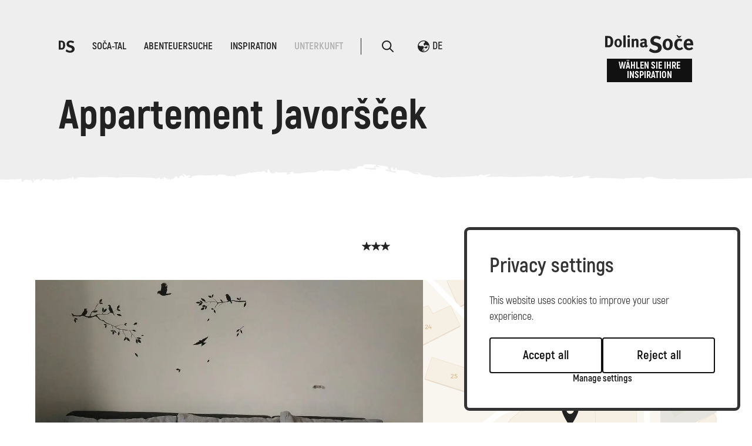

--- FILE ---
content_type: text/html; charset=UTF-8
request_url: https://www.soca-valley.com/de/unterkunft/2024013011364423/appartement-javorscek/
body_size: 8540
content:

<!DOCTYPE html>
<html lang="de">
<head>		
	<title>Appartement Javoršček | Soča-Tal, Slowenien</title>
	
  	<link rel="alternate" hreflang="sl" href="https://www.soca-valley.com/sl/nastanitve/2024013011364423/apartma-javorscek/" />
  	<link rel="alternate" hreflang="en" href="https://www.soca-valley.com/en/accommodation/2024013011364423/apartment-javorscek/" />
  	<link rel="alternate" hreflang="it" href="https://www.soca-valley.com/it/alloggi/2024013011364423/appartamento-javorscek/" />
  	<link rel="alternate" hreflang="de" href="https://www.soca-valley.com/de/unterkunft/2024013011364423/appartement-javorscek/" />
 	<link rel="alternate" hreflang="x-default" href="https://www.soca-valley.com" />
	
	<meta charset="UTF-8" />
	<meta name="facebook-domain-verification" content="opi2tz7m6ezyt7qckzcvw5226594jr" />

	<meta property="og:type" content="website" />
	<meta property="og:url" content="https://www.soca-valley.com/de/unterkunft/2024013011364423/appartement-javorscek/" />
	<meta property="og:title" content="Appartement Javoršček | Soča-Tal, Slowenien" />
	<meta property="og:description" content="Die Wohnung liegt sehr zentrumsnah, ist aber gleichzeitig mit der Natur verbunden, da sie zur verkehrsfreien Straßenseite liegt." />
	<meta property="og:image" content="https://www.soca-valley.com" />

	<meta property="twitter:card" content="summary_large_image" />
	<meta property="twitter:url" content="https://www.soca-valley.com/de/unterkunft/2024013011364423/appartement-javorscek/" />
	<meta property="twitter:title" content="Appartement Javoršček | Soča-Tal, Slowenien" />
	<meta property="twitter:description" content="Die Wohnung liegt sehr zentrumsnah, ist aber gleichzeitig mit der Natur verbunden, da sie zur verkehrsfreien Straßenseite liegt." />
	<meta property="twitter:image" content="https://www.soca-valley.com" />

	
	<meta name="description" content="Die Wohnung liegt sehr zentrumsnah, ist aber gleichzeitig mit der Natur verbunden, da sie zur verkehrsfreien Straßenseite liegt." />
	<meta name="copyright" content="Copyright Arctur d. o. o. Alle Rechte vorbehalten." />
	<meta name="author" content="Arctur d.o.o." />
	<meta name="viewport" content="width=device-width, initial-scale=1, maximum-scale=5, user-scalable=yes" />
	<meta http-equiv="X-UA-Compatible" content="IE=edge" />
	<meta name="google-site-verification" content="P75gJ-h15jFvU_pWcvCG0ygQXW4Uu1bco6Gf221OVt8" />
	<meta name="mobile-web-app-capable" content="yes">
	<meta name="apple-mobile-web-app-capable" content="yes">
	<meta name="application-name" content="Soca Valley">
	<meta name="apple-mobile-web-app-title" content="Soca Valley">
	<meta name="theme-color" content="#00969e">
	<meta name="msapplication-navbutton-color" content="#ffffff">
	<meta name="apple-mobile-web-app-status-bar-style" content="black-translucent">
	<meta name="msapplication-TileColor" content="#ffffff">
	<meta name="msapplication-starturl" content="/">
	
	<link rel="apple-touch-icon" sizes="180x180" href="/favicon/apple-touch-icon.png">
	<link rel="icon" type="image/png" sizes="32x32" href="/favicon/favicon-32x32.png">
	<link rel="icon" type="image/png" sizes="16x16" href="/favicon/favicon-16x16.png">
	<link rel="mask-icon" href="/favicon/safari-pinned-tab.svg" color="#00969e">
	
	<link rel="preload" as="font" href="/fonts/Akrobat-Light.woff" crossorigin />
	<link rel="preload" as="font" href="/fonts/Akrobat-Regular.woff" crossorigin />
	<link rel="preload" as="font" href="/fonts/Akrobat-SemiBold.woff" crossorigin />
	<link rel="preload" as="font" href="/fonts/Akrobat-Bold.woff" crossorigin />
	<link rel="preload" as="font" href="/fonts/Akrobat-ExtraBold.woff" crossorigin />

		<link rel="canonical" href="https://www.soca-valley.com/de/unterkunft/2024013011364423/appartement-javorscek/" />
	
	<link rel="stylesheet" type="text/css" href="/vendor/vendor.min.css?v=1709909992"/>	<link rel="stylesheet" type="text/css" href="/css/style.css?v=1753686491" />	
	<link rel="alternate" type="application/rss+xml" href="/rss/rss.php" title="Novice" />

	<script>
		var mDec = function mDec(ensl, enlsShow, addToHref, insertHtml, appendElement) {
			if (enlsShow == undefined || enlsShow == "") {
				enlsShow = ensl;
			}

			if (addToHref == undefined) {
				addToHref = "";
			}

			let a = "pdlowr=" + ensl;
			let nslv = "";
			for (let i = 0; i < a.length; i++) {
				let n = a.charCodeAt(i) - 3;
				nslv += String.fromCharCode(n);
			}

			let s = "";
			for (let i = 0; i < enlsShow.length; i++) {
				let n = enlsShow.charCodeAt(i);
				if (n >= 35 && n <= 126) {
					s += String.fromCharCode(n - 3);
				} else {
					s += enlsShow.charAt(i);
				}
			}

			if (insertHtml == '') {
				insertHtml = s;
			}
		
			if(appendElement){
				$(appendElement).html("<a class=\"email\" href=\"" + nslv + addToHref + "\">"+insertHtml+"</a>");
			} else {
				document.write("<a class=\"email\" href=\"" + nslv + addToHref + "\">"+insertHtml+"</a>");
			}
		};
	</script>
	
	
	<script>
		window.dataLayer = window.dataLayer || [];
		function gtag(){dataLayer.push(arguments);}
		var consent = {
			'ad_storage': (typeof cookieconsent != 'undefined' && cookieconsent.allowedCategory('marketing')) ? 'granted' : 'denied',
			'ad_user_data': (typeof cookieconsent != 'undefined' && cookieconsent.allowedCategory('marketing')) ? 'granted' : 'denied',
			'ad_personalization': (typeof cookieconsent != 'undefined' && cookieconsent.allowedCategory('marketing')) ? 'granted' : 'denied',
			'analytics_storage': (typeof cookieconsent != 'undefined' && cookieconsent.allowedCategory('analytics')) ? 'granted' : 'denied',
			//'wait_for_update': 500
		};
		gtag('consent', 'default', consent);
		gtag('set', 'url_passthrough', true);
		gtag('set', 'ads_data_redaction', true);
	</script>
	<!-- Google Tag Manager -->
	<script type="text/plain" data-cookiecategory="analytics">(function(w,d,s,l,i){w[l]=w[l]||[];w[l].push({'gtm.start':
		new Date().getTime(),event:'gtm.js'});var f=d.getElementsByTagName(s)[0],
		j=d.createElement(s),dl=l!='dataLayer'?'&l='+l:'';j.async=true;j.src=
		'https://www.googletagmanager.com/gtm.js?id='+i+dl;f.parentNode.insertBefore(j,f);
		})(window,document,'script','dataLayer','GTM-MN87K8B');
	</script>
	<!-- End Google Tag Manager -->
	 <script>
(function(){
	if(!window.chatbase||window.chatbase("getState")!=="initialized"){
		window.chatbase=(...arguments)=>{
			if(!window.chatbase.q){
				window.chatbase.q=[]}window.chatbase.q.push(arguments)};
				window.chatbase=new Proxy(window.chatbase,{get(target,prop){if(prop==="q"){
					return target.q}return(...args)=>target(prop,...args)
				}
			})
		}
		const onLoad=function(){
			const script=document.createElement("script");
			script.src="https://ai.emporij.net/embed.min.js";
			script.id="FcN4PGqQ6KTAt0J7xKY7P";
			script.domain="ai.emporij.net";document.body.appendChild(script)
		};
		if(document.readyState==="complete"){
			onLoad()
		}else{
			window.addEventListener("load",onLoad)
		}
	})();
</script>

</head><body id="body-content" data-strid="193_deu">

	<header class="container-fluid no-padding">
    <div class="header-container small">
        <div class="header-bg-image content bg">
            
            <div class="menu-top">
    <nav class="navbar navbar-expand-lg navbar-light main-navigation">	<div class="collapse navbar-collapse" id="bs-main-menu-collapse">		<ul id="main-menu-bootstrap" class="navbar-nav"><li class="nav-item bs-level1 align-self-center"><a href="/de/" alt="Home" aria-label="logo"><svg width="27px" height="21px"><use href="/images/backgrounds/icons/svg/sprite.svg?v=6#ds-home"></use></svg></a></li><li class="nav-item bs-level1 first"><a href="/de/soca-tal/" data-url-v-dir="soca-tal" class="nav-link bs-level1" title="Soča-Tal">Soča-Tal</a></li>
<li class="nav-item bs-level1"><a href="/de/abenteuersuche/" data-url-v-dir="abenteuersuche" class="nav-link bs-level1" title="Abenteuersuche">Abenteuersuche</a></li>
<li class="nav-item bs-level1"><a href="/de/inspiration/" data-url-v-dir="inspiration" class="nav-link bs-level1" title="Inspiration">Inspiration</a></li>
<li class="nav-item bs-level1 bs-level1-open"><a href="/de/unterkunft/" data-url-v-dir="unterkunft" class="nav-link bs-level1" title="Unterkunft">Unterkunft</a></li>
<li class="icons"><a href="#" class="open-srch" aria-label="Odpri iskalnik" alt="Odpri iskalnik"><svg width="20px" height="20px"><use href="/images/backgrounds/icons/svg/sprite.svg?v=6#search"></use></svg></a></li><li class="icons"><div class="dropdown lang"><button class="btn-drop dropdown-toggle" type="button" data-toggle="dropdown" aria-haspopup="true" aria-expanded="false"><span><svg width="20px" height="20px"><use href="/images/backgrounds/icons/svg/sprite.svg?v=6#language"></use></svg>de</span></button><div class="dropdown-menu" ><a class="dropdown-item" href="/en/accommodation/2024013011364423/">english</a><a class="dropdown-item" href="/it/alloggi/2024013011364423/">italiano</a><a class="dropdown-item" href="/sl/nastanitve/2024013011364423/">slovensko</a></div></div></li>		</ul>	</div></nav>    <div class="logo-wrapper">
        <a href="/de/" aria-label="logo"><svg fill="#111" width="195px" height="40px"><use href="/images/backgrounds/icons/svg/sprite.svg?v=6#logo"></use></svg></a>	
        <!-- <a href="#" class="btn-small open-book"> -->
		<a href="/de/wahlen-sie-ihre-inspiration/" class="btn-small">
            <!-- <svg><use href="/images/backgrounds/icons/svg/sprite.svg?v=6#button-bg-small"></use></svg> -->
            Wählen Sie Ihre Inspiration			
        </a>	
    </div>
    <div class="open-main-menu">
        <div class="line-1"></div>
        <div class="line-2"></div>
    </div>
</div>
            <div class="page-title">
                <div id="breadcrumbs"><a href="/de/unterkunft/" title="Unterkunft">Unterkunft</a></div><script type="application/ld+json">{"@context":"https:\/\/schema.org","@type":"BreadcrumbList","itemListElement":[{"@type":"ListItem","position":1,"name":"de","item":"https:\/\/www.soca-valley.com\/de\/"},{"@type":"ListItem","position":2,"name":"Appartement Javor\u0161\u010dek | So\u010da-Tal, Slowenien","item":"https:\/\/www.soca-valley.com\/de\/unterkunft\/2024013011364423\/appartement-javorscek\/"}]}</script>                                <h1>
					Appartement Javoršček				</h1>
            </div>

            <div class="menu-bottom">
                            </div>
        </div>	
    </div>
    <div id="form-mini-search-wrapper">	<div id="form-mini-search-inner-wrapper">		<div id="content-wrapper"><h5>Inspiration finden</h5><p>Finden Sie Aktivitäten, Attraktionen und Unterhaltungsmöglichkeiten im Soča-Tal oder wählen Sie aus unseren Reisetipps.</p>			<form id="search-mini-form" name="search-mini-form" action="/de/suche/" method="get">				<div class="search-input-group ui-front">					<label for="input-search-mini" class="sr-only sr-only-focusable">Suche...</label>					<input type="text" name="search-field" id="input-search-mini" placeholder="Suche..." class="disableAutoComplete form-control search-main-input" value="" /><span><svg class="submit-search" data-form-id="search-mini-form" width="40px" height="40px"><use href="/images/backgrounds/icons/svg/sprite.svg?v=6#search"></use></svg></span>					<input type="hidden" name="_submit_check" value="1" />				</div>			</form><ul><li>Vorschläge</li><li><svg width="20px" height="14px"><use href="/images/backgrounds/icons/svg/sprite.svg?v=6#arrow-long-right"></use></svg></li><li><a href="/de/abenteuersuche/aktivitaten/berg-kanin/">Kanin</a></li><li><a href="/de/abenteuersuche/aktivitaten/wandern/">Wanderwege</a></li><li><a href="/de/abenteuersuche/kultur/2020121411554522/kobariski-muzej">Museum von Kobarid</a></li><li><a href="/de/soca-tal/anreise-zu-uns/">Anreise zu uns</a></li></ul>		</div>	</div><svg class="close-src" width="20px" height="20px" style="position:absolute; top:55px; cursor:pointer; left:100px;"><use href="/images/backgrounds/icons/svg/sprite.svg?v=6#close"></use></svg><a href="/de/" aria-label="logo"><svg width="195px" height="40px" style="position:absolute; top:55px; cursor:pointer; right:100px;"><use href="/images/backgrounds/icons/svg/sprite.svg?v=6#logo"></use></svg></a></div>    <div id="form-booking-wrapper"><div id="form-booking-inner-wrapper"><div class="book-section"><h5 style="margin-top:60px;">Wählen Sie ein Erlebnis </h5><div class="suggestions"><a href="/de/sehenswurdigkeit/tolminer-klammen/" class="link-btn-b">Tolminer Klammen</a><a href="/de/sehenswurdigkeit/javorca/" class="link-btn-b">Javorca</a><a href=" https://dovolilnice.dolina-soce.si/?lang=de" target="_blank" class="link-btn-b">River pass</a><a href="/de/abenteuersuche/aktivitaten/2021020314164212/juliana-trail-330-20/" class="link-btn-b">Juliana trail</a><a href="/de/abenteuersuche/aktivitaten/2021020113152595/alpe-adria-trail/" class="link-btn-b">Alpe adria trail</a></div></div></div><svg class="close-book" width="20px" height="20px" style="position:absolute; top:55px; cursor:pointer; left:100px;"><use href="/images/backgrounds/icons/svg/sprite.svg?v=6#close"></use></svg><a href="/de/" aria-label="logo"><svg width="195px" height="40px" style="position:absolute; top:55px; cursor:pointer; right:100px;"><use href="/images/backgrounds/icons/svg/sprite.svg?v=6#logo"></use></svg></a></div>    <div class="mobile-menu"><div class="top-options"><div class="dropdown lang"><button class="btn-drop dropdown-toggle" type="button" data-toggle="dropdown" aria-haspopup="true" aria-expanded="false"><span><svg width="20px" height="20px"><use href="/images/backgrounds/icons/svg/sprite.svg?v=6#language"></use></svg>de</span></button><div class="dropdown-menu" ><a class="dropdown-item" href="/en/accommodation/2024013011364423/">english</a><a class="dropdown-item" href="/it/alloggi/2024013011364423/">italiano</a><a class="dropdown-item" href="/sl/nastanitve/2024013011364423/">slovensko</a></div></div><div class="close-main-menu"><div class="line-1"></div><div class="line-2"></div></div></div><div class="mobile-menu-search"><form id="search-mobile-mini-form" name="search-mini-form" action="/de/suche/" method="get"><div class="search-input-group ui-front">				<label for="input-search-mobule-mini" class="sr-only sr-only-focusable">Suche...</label><input type="text" name="search-field" id="input-search-mobule-mini" class="disableAutoComplete form-control search-main-input" value="" /><span><svg class="submit-search" data-form-id="search-mobile-mini-form" width="40px" height="40px"><use href="/images/backgrounds/icons/svg/sprite.svg?v=6#search"></use></svg></span><input type="hidden" name="_submit_check" value="1" /></div></form></div><div class="mobile-menu-holder"><nav class="navbar navbar-expand-lg navbar-light main-navigation">	<div class="collapse navbar-collapse" id="bs-main-menu-collapse">		<ul id="main-menu-bootstrap" class="navbar-nav"><li class="nav-item bs-level1 align-self-center"><a href="/de/" alt="Home" aria-label="logo"><svg width="27px" height="21px"><use href="/images/backgrounds/icons/svg/sprite.svg?v=6#ds-home"></use></svg></a></li><li class="nav-item bs-level1 first"><a href="/de/soca-tal/" data-url-v-dir="soca-tal" class="nav-link bs-level1" title="Soča-Tal">Soča-Tal</a></li>
<li class="nav-item bs-level1"><a href="/de/abenteuersuche/" data-url-v-dir="abenteuersuche" class="nav-link bs-level1" title="Abenteuersuche">Abenteuersuche</a></li>
<li class="nav-item bs-level1"><a href="/de/inspiration/" data-url-v-dir="inspiration" class="nav-link bs-level1" title="Inspiration">Inspiration</a></li>
<li class="nav-item bs-level1 bs-level1-open"><a href="/de/unterkunft/" data-url-v-dir="unterkunft" class="nav-link bs-level1" title="Unterkunft">Unterkunft</a></li>
<li class="icons"><a href="#" class="open-srch" aria-label="Odpri iskalnik" alt="Odpri iskalnik"><svg width="20px" height="20px"><use href="/images/backgrounds/icons/svg/sprite.svg?v=6#search"></use></svg></a></li><li class="icons"><div class="dropdown lang"><button class="btn-drop dropdown-toggle" type="button" data-toggle="dropdown" aria-haspopup="true" aria-expanded="false"><span><svg width="20px" height="20px"><use href="/images/backgrounds/icons/svg/sprite.svg?v=6#language"></use></svg>de</span></button><div class="dropdown-menu" ><a class="dropdown-item" href="/en/accommodation/2024013011364423/">english</a><a class="dropdown-item" href="/it/alloggi/2024013011364423/">italiano</a><a class="dropdown-item" href="/sl/nastanitve/2024013011364423/">slovensko</a></div></div></li>		</ul>	</div></nav><a href="/de/wahlen-sie-ihre-inspiration/" class="btn-small rezerviraj"><span>Wählen Sie Ihre Inspiration</span></a></div></div></header>
	<section class="container main-content">	
				<div class="accommodation-wrapper">
							<div class="accommodation-content">
								
	
			<div class="stars-holder">
														<img src="/images/backgrounds/icons/star.svg" alt="">
																<img src="/images/backgrounds/icons/star.svg" alt="">
																<img src="/images/backgrounds/icons/star.svg" alt="">
										</div>

	<section class="container no-padding">
		<div class="neighbors-holder">
			
							<div class="twin-item">
					<div class="twin-item__image">
						<div class="overlay open-gal">
							<svg fill="#fff">
								<use href="/images/backgrounds/icons/svg/sprite.svg?v=6#zoom-gallery"></use>
							</svg>
						</div>
						<picture>
							<source srcset="/img/2024013011385225/min/prvFoto/Apartma_javor____ek_bovec_soca_valley__1_.webp?m=1706611132" media="(max-width: 768px)"/>
							<img width="700" height="500" class="img-as-bg" loading="lazy" src="/img/2024013011385225/mid/prvFoto/Apartma_javor____ek_bovec_soca_valley__1_.webp?m=1706611132" alt=""/>
						</picture>
					</div>
				</div>
			
			<div class="lightgallery" id="relative-caption">
									<a href="/img/2024013011385225/mid/prvFoto/Apartma_javor____ek_bovec_soca_valley__1_.webp?m=1706611132" data-src="/img/2024013011385225/min/prvFoto/Apartma_javor____ek_bovec_soca_valley__1_.webp?m=1706611132" data-sub-html="  "></a>
									<a href="/img/2024013011385147/mid/prvFoto/Apartma_javor____ek_bovec_soca_valley__10_.webp?m=1706611132" data-src="/img/2024013011385147/min/prvFoto/Apartma_javor____ek_bovec_soca_valley__10_.webp?m=1706611132" data-sub-html="  "></a>
									<a href="/img/2024013011384913/mid/prvFoto/Apartma_javor____ek_bovec_soca_valley__2_.webp?m=1706611130" data-src="/img/2024013011384913/min/prvFoto/Apartma_javor____ek_bovec_soca_valley__2_.webp?m=1706611130" data-sub-html="  "></a>
									<a href="/img/2024013011385017/mid/prvFoto/Apartma_javor____ek_bovec_soca_valley__3_.webp?m=1706611130" data-src="/img/2024013011385017/min/prvFoto/Apartma_javor____ek_bovec_soca_valley__3_.webp?m=1706611130" data-sub-html="  "></a>
									<a href="/img/2024013011385055/mid/prvFoto/Apartma_javor____ek_bovec_soca_valley__4_.webp?m=1706611130" data-src="/img/2024013011385055/min/prvFoto/Apartma_javor____ek_bovec_soca_valley__4_.webp?m=1706611130" data-sub-html="  "></a>
									<a href="/img/2024013011391768/mid/prvFoto/Apartma_javor____ek_bovec_soca_valley__5_.webp?m=1706611157" data-src="/img/2024013011391768/min/prvFoto/Apartma_javor____ek_bovec_soca_valley__5_.webp?m=1706611157" data-sub-html="  "></a>
									<a href="/img/2024013011385026/mid/prvFoto/Apartma_javor____ek_bovec_soca_valley__6_.webp?m=1706611131" data-src="/img/2024013011385026/min/prvFoto/Apartma_javor____ek_bovec_soca_valley__6_.webp?m=1706611131" data-sub-html="  "></a>
									<a href="/img/2024013011385135/mid/prvFoto/Apartma_javor____ek_bovec_soca_valley__7_.webp?m=1706611131" data-src="/img/2024013011385135/min/prvFoto/Apartma_javor____ek_bovec_soca_valley__7_.webp?m=1706611131" data-sub-html="  "></a>
									<a href="/img/2024013011385183/mid/prvFoto/Apartma_javor____ek_bovec_soca_valley__8_.webp?m=1706611131" data-src="/img/2024013011385183/min/prvFoto/Apartma_javor____ek_bovec_soca_valley__8_.webp?m=1706611131" data-sub-html="  "></a>
									<a href="/img/2024013011385284/mid/prvFoto/Apartma_javor____ek_bovec_soca_valley__9_.webp?m=1706611132" data-src="/img/2024013011385284/min/prvFoto/Apartma_javor____ek_bovec_soca_valley__9_.webp?m=1706611132" data-sub-html="  "></a>
							</div>
			
			<div class="item accommodation-item-map">
				<section class="section-map">
					<div class="section-map--entry">
						<div class="section-map-wrapper">
							<div id="leaflet-map" class="map-acc" data-strid="" data-lng="deu" data-did="2024013011364423" data-marker-source="" ></div>
						</div>
					</div>
				</section>
			</div>
		</div>
	</section>

	<section class="container no-padding">
		<div class="accommodation-main">
		
			<div class="accommodation-info">
				<h3>Appartement Javoršček</h3>
				<p>Trg golobarskih žrtev 50, 5230 Bovec</p>
				 
					<p>T: <a href="tel:05 38 86 674">05 38 86 674</a></p>
								 
					<p>T: <a href="tel:041 753 451">041 753 451</a></p>
												 
					<p>E: <script type="text/javascript">mDec('dsduwpdqrupdCjpdlo1frp', '', '', 'apartmanorma@gmail.com');</script></p>
													<p><a href="#form-acc">Anfrage absenden</a></p>
			</div>
			<div class="accommodation-data">
				<p><strong>Appartement, Dusche oder Bad, WC, 3 Schlafzimmer</strong></p> <ul> <li><strong>Gr&ouml;&szlig;e</strong>: 70 m&sup2;</li> <li><strong>Zimmer</strong>: 4</li> <li><strong>Schlafzimmer</strong>: 3</li> <li><strong>Personen</strong>: 2-6</li> </ul> <p>Ger&auml;umige Wohnung im Zentrum von Bovec. Im Zentrum, aber in einer ruhigen Zone mit herrlichem Bergblick. Es ist sonnig und ger&auml;umig und befindet sich in einem Mehrfamilienhaus im ersten Stock.</p> <p>Die Wohnung befindet sich im ersten Stock. Es gibt eine moderne K&uuml;che mit Geschirrsp&uuml;ler, Kaffeemaschine, Toaster. Es gibt einen gro&szlig;en bequemen Tisch und ein gem&uuml;tliches Sofa. Es gibt einen LCD-Fernseher mit Kabelprogrammen und WLAN-Verbindung. Es gibt drei separate Schlafzimmer, eines mit gro&szlig;em Kingsize-Bett, eines mit zwei Einzelbetten, die zusammengestellt werden k&ouml;nnen, und ein kleines, h&uuml;bsches Zimmer mit franz&ouml;sischem Bett. Das Badezimmer ist gro&szlig; und verf&uuml;gt &uuml;ber eine Massagedusche. Der Balkon liegt auf der S&uuml;dseite und bietet einen herrlichen Blick auf die Berge.</p>

				<div class="accommodation-properties">
					<h3>Angebot</h3>
					<div class="accommodation-properties__holder">
													<span>Haustiere willkommen</span>
													<span>Parkplatz</span>
													<span>WiFi</span>
													<span> Balkon / Terrasse</span>
													<span>Nur Barzahlung möglich</span>
											</div>
				</div>

				<h3 id="form-acc" class="addition-title">Anfrage absenden</h2>
				<div class="content-form-holder" data-dateTime="">
										<div class="d-flex flex-wrap justify-content-center c-form"><form enctype="multipart/form-data" role="form" action="#2024020213595262" id="form2024020213595262" method="post" class="vertical-form arctur-form" novalidate><div class="form-group" style="display: none;"><label class="control-label" for="form_2024022709083675">Accommodation</label><input class="form-control" type="text" name="2024022709083675" id="form_2024022709083675" value="Appartement Javoršček"/>    <div class="help-block with-errors"></div></div><div class="form-group" ><label class="control-label" for="form_2024020214004588">Name and Surname*</label><input class="form-control" type="text" name="2024020214004588" id="form_2024020214004588" value=""required data-required-error="Füllen Sie das Pflichtfeld"/>    <div class="help-block with-errors"></div></div><div class="form-group"><label class="control-label" for="form_2024020214010402">Email*</label><input class="form-control" pattern="^([0-9,a-z,A-Z]+)([.,_,-]([0-9,a-z,A-Z]+))*[@]([0-9,a-z,A-Z]+)([.,_,-]([0-9,a-z,A-Z]+))*[.]([0-9,a-z,A-Z]){2,5}?$" data-pattern-error="Falsche E-Mail" type="email" oninvalid="this.setCustomValidity('Falsche E-Mail')" oninput="setCustomValidity('')" name="2024020214010402" id="form_2024020214010402" value=""required data-required-error="Füllen Sie das Pflichtfeld"/><div class="help-block with-errors"></div></div><div class="form-group">	<label class="control-label" for="form_2024030814200008">Datum der Ankunft*</label><div class="date-wrapper">	<label for="form_2024030814200008" class="sr-only sr-only-focusable">start</label>	<input type="text" class="form-control input-datepicker datepicker-here start" data-language="de" id="form_2024030814200008" name="2024030814200008" maxlength="10" readonly value="" pattern="^(?:(?:31(\/|-|\.)(?:0?[13578]|1[02]))\1|(?:(?:29|30)(\/|-|\.)(?:0?[1,3-9]|1[0-2])\2))(?:(?:1[6-9]|[2-9]\d)?\d{2})$|^(?:29(\/|-|\.)0?2\3(?:(?:(?:1[6-9]|[2-9]\d)?(?:0[48]|[2468][048]|[13579][26])|(?:(?:16|[2468][048]|[3579][26])00))))$|^(?:0?[1-9]|1\d|2[0-8])(\/|-|\.)(?:(?:0?[1-9])|(?:1[0-2]))\4(?:(?:1[6-9]|[2-9]\d)?\d{2})$" data-pattern-error="Datum ungültig" placeholder="DD.MM.YYYY"required data-required-error="Füllen Sie das Pflichtfeld"><svg width="18px" height="18px" fill="#111"><use href="/images/backgrounds/icons/svg/sprite.svg?v=6#calendar"></use></svg></div><div class="help-block with-errors"></div></div><div class="form-group">	<label class="control-label" for="form_2024030814203620">Abreisedatum*</label><div class="date-wrapper">	<label for="form_2024030814203620" class="sr-only sr-only-focusable">end</label>	<input type="text" class="form-control input-datepicker datepicker-here end" data-language="de" id="form_2024030814203620" name="2024030814203620" maxlength="10" readonly value="" pattern="^(?:(?:31(\/|-|\.)(?:0?[13578]|1[02]))\1|(?:(?:29|30)(\/|-|\.)(?:0?[1,3-9]|1[0-2])\2))(?:(?:1[6-9]|[2-9]\d)?\d{2})$|^(?:29(\/|-|\.)0?2\3(?:(?:(?:1[6-9]|[2-9]\d)?(?:0[48]|[2468][048]|[13579][26])|(?:(?:16|[2468][048]|[3579][26])00))))$|^(?:0?[1-9]|1\d|2[0-8])(\/|-|\.)(?:(?:0?[1-9])|(?:1[0-2]))\4(?:(?:1[6-9]|[2-9]\d)?\d{2})$" data-pattern-error="Datum ungültig" placeholder="DD.MM.YYYY"required data-required-error="Füllen Sie das Pflichtfeld"><svg width="18px" height="18px" fill="#111"><use href="/images/backgrounds/icons/svg/sprite.svg?v=6#calendar"></use></svg></div><div class="help-block with-errors"></div></div><div class="form-group text-area">	<label class="control-label" for="form_2024020214014961">Content*</label>	<textarea class="form-control" rows="5" name="2024020214014961" id="form_2024020214014961"required data-required-error="Füllen Sie das Pflichtfeld"></textarea><div class="help-block with-errors"></div></div>		<div class="form-group">			<div class="g-recaptcha" data-size="invisible" data-sitekey="6LcUWUEaAAAAAD-4K4NUERqKn06dJnds8X4SAcK5"></div>		</div><div class="form-group button">	<button type="submit" class="link-btn-b">senden</button></div><input type="hidden" name="from-2024020213595262" value="1" /></form></div>
				</div>
			</div>
		</div>
	</section>

				</div>
						
		</div>
	</section>
	
	<section class="container-fluid no-padding">
    <div class="news-subscription">
        <h2>Bleiben Sie bei uns</h2>
        <p>Abonnieren Sie unsere Newsletter und lesen Sie Nachrichten aus dem Soča-Tal über Veranstaltungen, Angebote, Reisetipps, ...</p>
        <a href="#" class="link-btn-b subscribe">Abonnieren</a>
    </div>
    <div class="modal" id="subscribtionModal">
    <div class="modal-dialog">
        <div class="modal-content">
            <div class="modal-header">
                <h4 class="modal-title">News abonnieren<span class="modal-publication-name"></span></h4>
                <button type="button" class="close" data-dismiss="modal">&times;</button>
            </div>
            <div class="modal-body">
                <script src="//web.webformscr.com/apps/fc3/build/loader.js" async sp-form-id="a8b744a1625548a29601ef63fa176574122847bd54899e6845eff639e237f098"></script>
            </div>
        </div>
    </div>
</div></section>

<footer class="container-fluid">
    <div class="top-footer">
        <div class="leftcolumn">
            <div class="leftcolumn__item">   
                <p>Rupa 17</p>
                <p>5230 Bovec</p>
                <p>E: <script type="text/javascript">mDec('lqirCgrolqd0vrfh1vl', 'lqirCgrolqd0vrfh1vl', '', '');</script></p>
                <br>
                <a href="/de/soca-tal/touristische-informationszentren/" class="link-btn-w">Kontakte</a>
            </div> 
            <div class="leftcolumn__item">   
                <a href="/de/geschaftsseiten/">Geschäftsseiten</a>
                <a href="/de/soca-tal/nachrichten/">Nachrichten</a>
                <a href="/de/soca-tal/veranstaltungen/">Veranstaltungen</a>
                                <a href="/de/webcams/">Webcams</a>
                <a href="/de/soca-tal/wetter/">Wetter</a>
                <a href="/de/soca-bot/">Soča Bot</a>
            </div>  
            <div class="leftcolumn__item">   
                <a href="/de/unterkunft/">Unterkunft</a>
                <a href="/de/abenteuersuche/aktivitaten/">Aktivitäten</a>
                <a href="/de/abenteuersuche/aktivitaten/wandern/">Wandern</a>
                <a href="/de/sehenswurdigkeit/tolminer-klammen/">Tolminer Klammen</a>
                <a href="/de/aktivitaten/juliana-trail/">Juliana Trail</a>
                <a href="/de/soca-tal/nachhaltige-mobilitat/">Nachhaltige Mobilität</a>
            </div>  
 
        </div>

        <div class="rightcolumn">
            <div class="rightcolumn__item">
                <a href="https://julian-alps.com/en/" target="_blank"><svg width="150" height="32" aria-label="juliana alps"><use href="/images/backgrounds/icons/svg/sprite.svg?v=6#julijske-alpe"></use></svg></a>
                <a href="/de/soca-tal/grunes-soca-tal-/" target="_blank"><svg width="109" height="62" aria-label="zelena dolina"><use href="/images/backgrounds/icons/svg/sprite.svg?v=6#slovenia-green"></use></svg></a>
                <a href="https://www.slovenia.info/" target="_blank"><svg width="124" height="62" aria-label="slovenia info"><use href="/images/backgrounds/icons/svg/sprite.svg?v=6#i-feel-slovenia"></use></svg></a>
                <a href="https://www.go2025.eu/de" target="_blank"><img src="/images/backgrounds/icons/logo25.svg" alt="Go 2025"></img></a>
                <a href="https://www.slovenia.info/sl/poslovne-strani/odgovorni-potovalni-standardi-slovenskega-turizma" target="_blank"><svg width="80" height="82" aria-label="slovenia info"><use href="/images/backgrounds/icons/svg/sprite.svg?v=6#i-green-safe"></use></svg></a>
                
            </div>  
        </div>
    </div>
    <div class="footer-bottom">
        <div class="social">
            <a href="https://www.facebook.com/soca.valley/" target="_blank"><svg width="10" height="22" aria-label="facebook"><use href="/images/backgrounds/icons/svg/sprite.svg?v=6#facebook"></use></svg></a>
            <a href="https://twitter.com/DolinaSoce/" target="_blank"><svg width="20" height="16" aria-label="twitter"><use href="/images/backgrounds/icons/svg/sprite.svg?v=6#twitter"></use></svg></a>
            <a href="https://www.instagram.com/socavalley/" target="_blank"><svg width="20" height="20" aria-label="instagram"><use href="/images/backgrounds/icons/svg/sprite.svg?v=6#instagram"></use></svg></a>
            <a href="https://www.youtube.com/channel/UC0pfCTAZvWhbRbojyan0qIA/featured" target="_blank" aria-label="youtube"><svg width="24" height="18"><use href="/images/backgrounds/icons/svg/sprite.svg?v=6#youtube"></use></svg></a>
        </div>

        <div class="other">
            <div class="left">
                <a id="copyright" href="/de/">&copy Soča Valley</p>
                <a id="zasebnost" href="/de/izjava-o-varstvu-osebnih-podatkov/">Datenschutz </a>
                                <!-- <a data-cc="c-settings" id="cookies" href="#">Cookies</a>          -->      
            </div>
            <a href="https://www.arctur.si" target="_blank">Produkcija: Ar&copytur</a>
        </div>
    </div>
</footer>
<button id="toTopBtn" title="Go to top"></button>

<script type="application/ld+json">{"@context":"https:\/\/schema.org","@type":"WebSite","name":"Appartement Javor\u0161\u010dek | So\u010da-Tal, Slowenien","url":"https:\/\/www.soca-valley.com","potentialAction":{"@type":"SearchAction","target":"https:\/\/www.soca-valley.com\/de\/suche\/?search-field={search_term_string}&_submit_check=1","query-input":"required name=search_term_string"}}</script><script type="text/javascript" src="/lib/leaflet/leaflet-src.js"></script><script src="/vendor/vendor.min.js?v=1716987066"></script><script src="/js/scripts.min.js?v=1732520005"></script><script src="https://www.recaptcha.net/recaptcha/api.js?onload=captchaCallback&render=explicit&hl=de" async defer></script><noscript><iframe src="https://www.googletagmanager.com/ns.html?id=GTM-MN87K8B" height="0" width="0" style="display:none;visibility:hidden"></iframe></noscript><script>
$(function(e){
	setTimeout(function(){
		var analylticsConsent = cookieconsent.allowedCategory('analytics');
		var marketingConsent = cookieconsent.allowedCategory('marketing');
		var pushData = {
			'event': 'cookie_consent_load',
			'consents': {
				'analytics':analylticsConsent,
				'marketing': marketingConsent
			}
		};
		window.dataLayer.push(pushData);
	}, 500);
});
</script><script type="text/javascript" src="https://cookie.web.arctur.si/cookies/cookieconsent.js" id="cookiejs" data-link="#00969e" data-button="#00969e" data-buttontext="#FFFFFF" data-buttonhover="#00969e" data-buttonborder="none" data-privacylink="/de/izjava-o-varstvu-osebnih-podatkov/" data-displaybutton="yes" data-forceconsent="false"></script>
<script>
$(document).on('firstCookiesEvent changeCookiesEvent', function(e){
	console.log(e);
	var analylticsConsent = cookieconsent.allowedCategory('analytics');
	var marketingConsent = cookieconsent.allowedCategory('marketing');
	setTimeout(function(){
		var pushData = {
			'event': 'cookie_consent_update',
			'consents': {
				'analytics':analylticsConsent,
				'marketing': marketingConsent
			}
		};
		window.dataLayer.push(pushData);
	}, 300);
});
</script>
	
</body>
</html>

--- FILE ---
content_type: application/javascript
request_url: https://web.webformscr.com/formstore/a8b744a1625548a29601ef63fa176574122847bd54899e6845eff639e237f098.js
body_size: 1550
content:
_jsonp_a8b744a1625548a29601ef63fa176574122847bd54899e6845eff639e237f098({"status":200,"html":"<!-- SendPulse Subscription Form -->\n <style >.sp-force-hide { display: none;}.sp-form[sp-id=\"210015\"] { display: block; background: rgba(255, 255, 255, 1); padding: 5px; width: 100%; max-width: 100%; border-radius: 0px; border-color: #dddddd; border-style: solid; border-width: 1px; font-family: \"Segoe UI\", Segoe, \"Avenir Next\", \"Open Sans\", sans-serif; background-repeat: no-repeat; background-position: center; background-size: auto;}.sp-form[sp-id=\"210015\"] input[type=\"checkbox\"] { display: inline-block; opacity: 1; visibility: visible;}.sp-form[sp-id=\"210015\"] .sp-form-fields-wrapper { margin: 0 auto; width: 950px;}.sp-form[sp-id=\"210015\"] .sp-form-control { background: #ffffff; border-color: #cccccc; border-style: solid; border-width: 1px; font-size: 15px; padding-left: 8.75px; padding-right: 8.75px; border-radius: 4px; height: 35px; width: 100%;}.sp-form[sp-id=\"210015\"] .sp-field label { color: #444444; font-size: 13px; font-style: normal; font-weight: normal;}.sp-form[sp-id=\"210015\"] .sp-button-messengers { border-radius: 4px;}.sp-form[sp-id=\"210015\"] .sp-button { border-radius: 0px; background-color: #ffffff; color: #000000; width: auto; font-weight: 700; font-style: normal; font-family: Arial, sans-serif; box-shadow: none; border-width: 2px; border-color: #000000; border-style: solid;}.sp-form[sp-id=\"210015\"] .sp-button-container { text-align: left;}<\/style><div class=\"sp-form-outer sp-force-hide\"><div id=\"sp-form-210015\" sp-id=\"210015\" sp-hash=\"a8b744a1625548a29601ef63fa176574122847bd54899e6845eff639e237f098\" sp-lang=\"en\" class=\"sp-form sp-form-regular sp-form-embed sp-form-full-width\" sp-show-options=\"%7B%22satellite%22%3Afalse%2C%22maDomain%22%3A%22login.sendpulse.com%22%2C%22formsDomain%22%3A%22forms.sendpulse.com%22%2C%22condition%22%3A%22onEnter%22%2C%22scrollTo%22%3A25%2C%22delay%22%3A10%2C%22repeat%22%3A3%2C%22background%22%3A%22rgba(0%2C%200%2C%200%2C%200.5)%22%2C%22position%22%3A%22bottom-right%22%2C%22animation%22%3A%22%22%2C%22hideOnMobile%22%3Afalse%2C%22urlFilter%22%3Afalse%2C%22urlFilterConditions%22%3A%5B%7B%22force%22%3A%22hide%22%2C%22clause%22%3A%22contains%22%2C%22token%22%3A%22%22%7D%5D%2C%22analytics%22%3A%7B%22ga%22%3A%7B%22eventLabel%22%3A%22DE_Subscription_form_ANG_2Del%22%2C%22send%22%3Atrue%7D%2C%22ym%22%3A%7B%22counterId%22%3Anull%2C%22eventLabel%22%3Anull%2C%22targetId%22%3Anull%2C%22send%22%3Afalse%7D%7D%2C%22utmEnable%22%3Afalse%2C%22submitRedirectUrl%22%3A%22%22%7D\"><div class=\"sp-form-fields-wrapper show-grid\"><div class=\"sp-message\"><div><\/div><\/div><form novalidate=\"\" class=\"sp-element-container \"><div class=\"sp-field \" sp-id=\"sp-1cf0e2e8-2c88-4fd7-9320-03602df2b630\"><label class=\"sp-control-label\"><span >E-mail<\/span><strong >*<\/strong><\/label><input type=\"email\" sp-type=\"email\" name=\"sform[email]\" class=\"sp-form-control \" placeholder=\"username@gmail.com\" sp-tips=\"%7B%22required%22%3A%22Required%20field%22%2C%22wrong%22%3A%22Wrong%20email%22%7D\" autocomplete=\"on\" required=\"required\"><\/div><div class=\"sp-field \" sp-id=\"sp-4fc113c5-843b-4e75-acb7-0dec423461db\"><div style=\"font-family: inherit; line-height: 1.5;\"><p><strong>Wir m\u00f6chten Ihnen nur Neuigkeiten zusenden, die f\u00fcr Sie aktuell sind. Bitte geben Sie Ihre Interessen an.<\/strong><\/p><\/div><\/div><div class=\"sp-field \" sp-id=\"sp-11ab5132-6fb5-48fe-9357-ea78027f45c8\"><div class=\"sp-checkbox-option\"><label><input type=\"checkbox\" sp-type=\"checkbox\" name=\"sform[Q3ljbGluZw==]\" value=\"yes\" sp-tips=\"%7B%7D\" class=\" \"><span >Radfahren<\/span>&nbsp; <\/label><\/div><\/div><div class=\"sp-field \" sp-id=\"sp-f0f2c2ac-c780-4679-a50f-62a171109e37\"><div class=\"sp-checkbox-option\"><label><input type=\"checkbox\" sp-type=\"checkbox\" name=\"sform[NTM5ODMy]\" value=\"yes\" sp-tips=\"%7B%7D\" class=\" \"><span >Wandern<\/span>&nbsp; <\/label><\/div><\/div><div class=\"sp-field \" sp-id=\"sp-18981753-ba65-4825-97ed-01f9ef0f6b75\"><div class=\"sp-checkbox-option\"><label><input type=\"checkbox\" sp-type=\"checkbox\" name=\"sform[NTYxOTgy]\" value=\"yes\" sp-tips=\"%7B%7D\" class=\" \"><span >Familienaktivit\u00e4ten<\/span>&nbsp; <\/label><\/div><\/div><div class=\"sp-field \" sp-id=\"sp-152d14fd-b19a-49c9-95d1-a068e9b640d7\"><div class=\"sp-checkbox-option\"><label><input type=\"checkbox\" sp-type=\"checkbox\" name=\"sform[NTYxOTg0]\" value=\"yes\" sp-tips=\"%7B%7D\" class=\" \"><span >Besichtigung<\/span>&nbsp; <\/label><\/div><\/div><div class=\"sp-field \" sp-id=\"sp-19ab2a2f-34f2-464e-a86a-370609fcb156\"><div class=\"sp-checkbox-option\"><label><input type=\"checkbox\" sp-type=\"checkbox\" name=\"sform[d2F0ZXJzcG9ydHM=]\" value=\"yes\" sp-tips=\"%7B%7D\" class=\" \"><span >Wassersport<\/span>&nbsp; <\/label><\/div><\/div><div class=\"sp-field \" sp-id=\"sp-34e4a206-72fb-4605-ac7b-fa4efad04f0b\"><div class=\"sp-checkbox-option\"><label><input type=\"checkbox\" sp-type=\"checkbox\" name=\"sform[Zmx5ZmlzaGluZw==]\" value=\"yes\" sp-tips=\"%7B%7D\" class=\" \"><span >Fliegenfischen<\/span>&nbsp; <\/label><\/div><\/div><div class=\"sp-field \" sp-id=\"sp-9004b7d6-5e64-4c50-8bcc-87de59b521c1\"><div class=\"sp-checkbox-option\"><label><input type=\"checkbox\" sp-type=\"checkbox\" name=\"sform[cGFyYWNodXRpbmc=]\" value=\"yes\" sp-tips=\"%7B%7D\" class=\" \"><span >Fallschirmspringen<\/span>&nbsp; <\/label><\/div><\/div><div class=\"sp-field \" sp-id=\"sp-73ccfe50-b898-48ea-bc07-8b17e20923e0\"><div style=\"font-family: inherit; line-height: 1.5;\"><p><strong>GDPR<\/strong><\/p><\/div><\/div><div class=\"sp-field \" sp-id=\"sp-074da88f-b1b7-4a24-9550-b186b14ce947\"><div class=\"sp-checkbox-option\"><label><input type=\"checkbox\" sp-type=\"gdprConfirm\" name=\"sform[Z2RwckNvbmZpcm0=]\" value=\"yes\" sp-tips=\"%7B%22required%22%3A%22Required%20field%22%7D\" class=\" \" required=\"required\"><span >Ich stimme zu, dass meine E-Mail zu Informationszwecken benutzt wird.<\/span>&nbsp;<span ><strong>*<\/strong><\/span><\/label><\/div><\/div><div class=\"sp-field \" sp-id=\"sp-695241db-b967-406d-876a-c8cfbaaf59c2\"><div class=\"sp-checkbox-option\"><label><input type=\"checkbox\" sp-type=\"gdprTerms\" name=\"sform[Z2RwclRlcm1z]\" value=\"yes\" sp-tips=\"%7B%22required%22%3A%22Required%20field%22%7D\" class=\" \" required=\"required\"><span >Ich stimme zu, dass meine Daten zur angepassten Online-Werbung benutzt werden.<\/span>&nbsp;<span ><strong>*<\/strong><\/span><\/label><\/div><\/div><div class=\"sp-field sp-button-container \" sp-id=\"sp-a91d1f8c-8890-4f38-a7d8-e79ba886cb98\"><button id=\"sp-a91d1f8c-8890-4f38-a7d8-e79ba886cb98\" class=\"sp-button\">ABONNIEREN <\/button><\/div><\/form><div class=\"sp-link-wrapper sp-brandname__left \"><\/div><\/div><\/div><\/div><script type=\"text\/javascript\" async=\"async\" src=\"\/\/web.webformscr.com\/apps\/fc3\/build\/default-handler.js?1751877883512\"><\/script> \n<!-- \/SendPulse Subscription Form -->"})

--- FILE ---
content_type: image/svg+xml
request_url: https://www.soca-valley.com/images/backgrounds/icons/star.svg
body_size: 292
content:
<svg id="star" xmlns="http://www.w3.org/2000/svg" width="16" height="15.27" viewBox="0 0 16 15.27">
  <path id="Path_20" data-name="Path 20" d="M8.352.253l1.708,5.283h5.568a.372.372,0,0,1,.213.676l-4.5,3.273,1.725,5.283a.369.369,0,0,1-.569.409L8,11.923,3.5,15.2a.367.367,0,0,1-.569-.409L4.652,9.5.151,6.23a.375.375,0,0,1,.213-.676H5.932L7.64.253a.376.376,0,0,1,.712,0" transform="translate(0)" fill="#222"/>
</svg>
